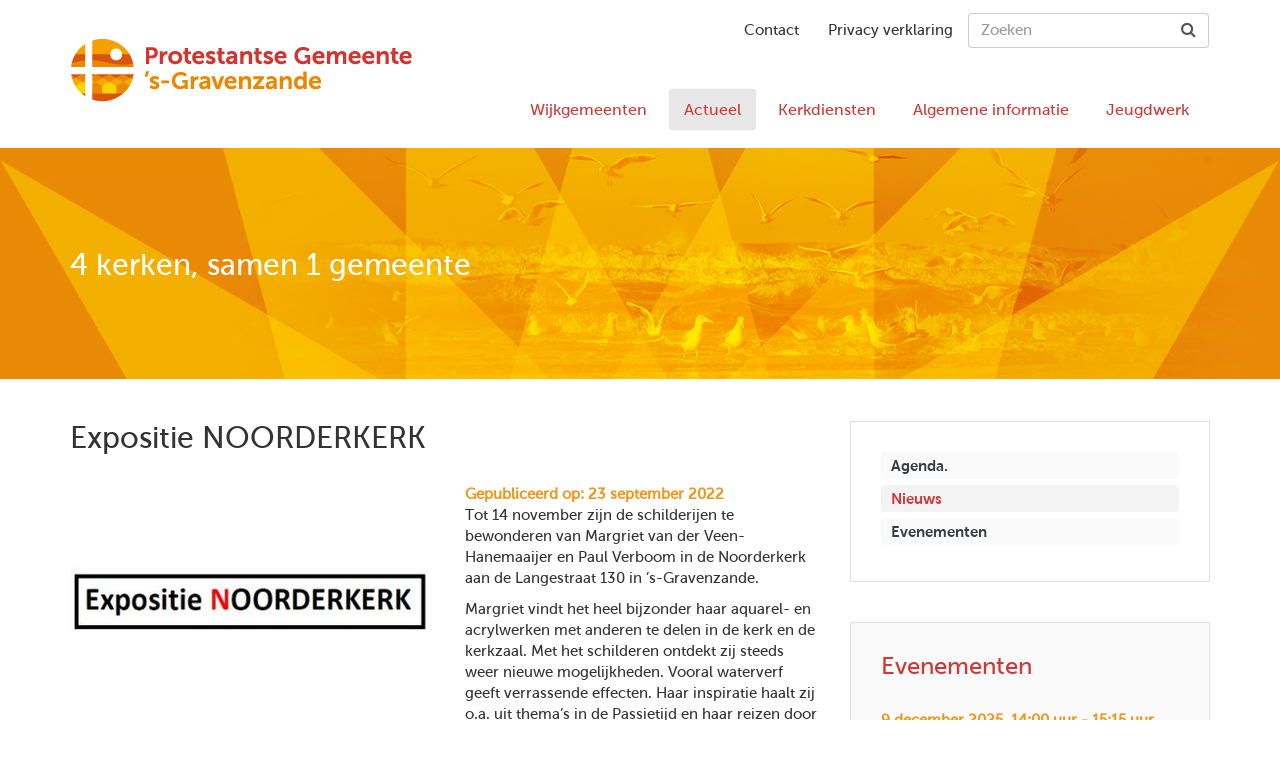

--- FILE ---
content_type: text/html; charset=UTF-8
request_url: https://www.pgsgravenzande.nl/nieuws/expositie-noorderkerk-448
body_size: 7079
content:
<!doctype html>
<!--[if lt IE 8]> <html class="no-js lt-ie10 lt-ie9 lt-ie8" lang="nl"> <![endif]-->
<!--[if IE 8]>    <html class="no-js lt-ie10 lt-ie9 ie8"    lang="nl"> <![endif]-->
<!--[if IE 9]>    <html class="no-js lt-ie10 ie9"           lang="nl"> <![endif]-->
<!--[if gt IE 9]> <html class="no-js"                       lang="nl"> <![endif]-->
<head>
    <meta charset="utf-8">
    <meta http-equiv="X-UA-Compatible" content="IE=edge">
    <meta name="viewport" content="width=device-width, initial-scale=1">

                
    <link title="Nieuws" rel="alternate" type="application/rss+xml" href="https://www.pgsgravenzande.nl/nieuws/feed" />    <link title="Kalender" rel="alternate" type="application/rss+xml" href="https://www.pgsgravenzande.nl/evenementen/feed" />
        <!-- favicon -->
    <link rel="apple-touch-icon-precomposed" sizes="57x57" href="/assets/13c8f230/img/favicons/apple-touch-icon-57x57.png" />
    <link rel="apple-touch-icon-precomposed" sizes="114x114" href="/assets/13c8f230/img/favicons/apple-touch-icon-114x114.png" />
    <link rel="apple-touch-icon-precomposed" sizes="72x72" href="/assets/13c8f230/img/favicons/apple-touch-icon-72x72.png" />
    <link rel="apple-touch-icon-precomposed" sizes="144x144" href="/assets/13c8f230/img/favicons/apple-touch-icon-144x144.png" />
    <link rel="apple-touch-icon-precomposed" sizes="60x60" href="/assets/13c8f230/img/favicons/apple-touch-icon-60x60.png" />
    <link rel="apple-touch-icon-precomposed" sizes="120x120" href="/assets/13c8f230/img/favicons/apple-touch-icon-120x120.png" />
    <link rel="apple-touch-icon-precomposed" sizes="76x76" href="/assets/13c8f230/img/favicons/apple-touch-icon-76x76.png" />
    <link rel="apple-touch-icon-precomposed" sizes="152x152" href="/assets/13c8f230/img/favicons/apple-touch-icon-152x152.png" />
    <link rel="icon" type="image/png" href="/assets/13c8f230/img/favicons/favicon-196x196.png" sizes="196x196" />
    <link rel="icon" type="image/png" href="/assets/13c8f230/img/favicons/favicon-96x96.png" sizes="96x96" />
    <link rel="icon" type="image/png" href="/assets/13c8f230/img/favicons/favicon-32x32.png" sizes="32x32" />
    <link rel="icon" type="image/png" href="/assets/13c8f230/img/favicons/favicon-16x16.png" sizes="16x16" />
    <link rel="icon" type="image/png" href="/assets/13c8f230/img/favicons/favicon-128.png" sizes="128x128" />
    <meta name="application-name" content="&nbsp;"/>
    <meta name="msapplication-TileColor" content="#FFFFFF" />
    <meta name="msapplication-TileImage" content="/assets/13c8f230/img/favicons/mstile-144x144.png" />
    <meta name="msapplication-square70x70logo" content="/assets/13c8f230/img/favicons/mstile-70x70.png" />
    <meta name="msapplication-square150x150logo" content="/assets/13c8f230/img/favicons/mstile-150x150.png" />
    <meta name="msapplication-wide310x150logo" content="/assets/13c8f230/img/favicons/mstile-310x150.png" />
    <meta name="msapplication-square310x310logo" content="/assets/13c8f230/img/favicons/mstile-310x310.png" />

        

    <link rel="stylesheet" type="text/css" href="/assets/e3194814/jquery.fancybox.css" />
<link rel="stylesheet" type="text/css" href="https://maxcdn.bootstrapcdn.com/font-awesome/4.6.3/css/font-awesome.min.css" />
<link rel="stylesheet" type="text/css" href="/assets/13c8f230/css/main.min.css" />
<link rel="stylesheet" type="text/css" href="/assets/d536fe6b/css/yiistrap.min.css" media="screen" />
<script type="text/javascript" src="/assets/79e173bb/jquery.min.js"></script>
<script type="text/javascript" src="/assets/79e173bb/jquery.ba-bbq.min.js"></script>
<script type="text/javascript" src="/assets/13c8f230/js/vendor/matchHeight/jquery-match-height.js"></script>
<script type="text/javascript" src="/assets/9f530f74/wabbitapp.js"></script>
<script type="text/javascript" src="https://www.googletagmanager.com/gtag/js?id=G-CSYGP3YBHG" async="async"></script>
<script type="text/javascript">
/*<![CDATA[*/

          window.dataLayer = window.dataLayer || [];
          function gtag(){dataLayer.push(arguments);}
          gtag("js", new Date());
          gtag("config", "G-CSYGP3YBHG");
        
;(function($){var ieVer=navigator.userAgent.match(/MSIE (\d+\.\d+);/);ieVer=ieVer&&ieVer[1]?new Number(ieVer):null;var cont=ieVer&&ieVer<7.1?document.createElement("div"):null,excludePattern=null,includePattern=null,mergeIfXhr=0,resMap2Request=function(url){if (!url.match(/\?/))url += "?";return url + "&nlsc_map=" + $.nlsc.smap();};;if(!$.nlsc)$.nlsc={resMap:{}};$.nlsc.normUrl=function(url){if(!url)return null;if(cont){cont.innerHTML='<a href="'+url+'"></a>';url=cont.firstChild.href}if(excludePattern&& url.match(excludePattern))return null;if(includePattern&&!url.match(includePattern))return null;return url.replace(/\?*&*(_=\d+)?&*$/g,"")};$.nlsc.h=function(s){var h=0,i;for(i=0;i<s.length;i++)h=(h<<5)-h+s.charCodeAt(i)&1073741823;return""+h};$.nlsc.fetchMap=function(){for(var url,i=0,res=$(document).find("script[src]");i<res.length;i++)if(url=this.normUrl(res[i].src?res[i].src:res[i].href))this.resMap[url]={h:$.nlsc.h(url),d:1}};$.nlsc.smap=function(){var s="[";for(var url in this.resMap)s+='"'+this.resMap[url].h+ '",';return s.replace(/,$/,"")+"]"};var c={global:true,beforeSend:function(xhr,opt){if(!$.nlsc.fetched){$.nlsc.fetched=1;$.nlsc.fetchMap()}if(opt.dataType!="script"){if(mergeIfXhr)opt.url=resMap2Request(opt.url);return true}var url=$.nlsc.normUrl(opt.url);if(!url)return true;if(opt.converters&&opt.converters["text script"]){var saveConv=opt.converters["text script"];opt.converters["text script"]=function(){if(!$.nlsc.resMap[url].d){$.nlsc.resMap[url].d=1;saveConv.apply(window,arguments)}}}var r=$.nlsc.resMap[url]; if(r){if(r.d)return false}else $.nlsc.resMap[url]={h:$.nlsc.h(url),d:0};return true}};if(ieVer)c.dataFilter=function(data,type){if(type&&(type!="html"&&type!="text"))return data;return data.replace(/(<script[^>]+)defer(=[^\s>]*)?/ig,"$1")};$.ajaxSetup(c)})(jQuery);
/*]]>*/
</script>
<title>Expositie NOORDERKERK - Protestantse Gemeente &#039;s-Gravenzande</title>
</head>

<body class="textPage">
    <div id="w-app-container" class="">        <nav class="siteNav">
            <div class="navbar navbar-default" role="navigation">
                <div class="container">
                    <div class="navbar-header">
                        <button type="button" class="navbar-toggle" data-toggle="collapse" data-target=".navbar-collapse">
                            <span class="icon-bar-wrapper">
                                <span class="icon-bar"></span>
                                <span class="icon-bar"></span>
                                <span class="icon-bar"></span>
                            </span>
                        </button>
                        <a class="navbar-brand" href="/"><img src="/assets/13c8f230/img/logo-protestantsegemeente-sgravenzande.png" alt="Protestantse Gemeente 's-Gravenzande"></a>
                    </div><!-- /navbar-header -->
                    <div class="row" >
                        <div class="collapse navbar-collapse">
                            <div id="suppNav" class="navbar-right">
                                <a href="/contact-2">Contact</a>
                                <a href="/privacy-verklaring-245">Privacy verklaring</a>
                                <form id="siteSearch" class="navbar-form navbar-right" action="/search">
                                    <div class="input-group">
                                        <input type="text" class="form-control" placeholder="Zoeken" name="q" id="q">
                                        <span class="input-group-btn">
                                            <button type="submit" class="form-control"><i class="fa fa-search"></i></button>
                                        </span>
                                    </div>
                                </form>
                            </div><!-- /suppNav -->
                            <ul class="nav navbar-nav navbar-right" id="mainNav">
<li class="dropdown"><a href="/wijkgemeenten-541">Wijkgemeenten</a>
<ul class="submenu">
<li class="dropdown"><a href="/wijkgemeente-dorpskerk-51">Dorpskerk</a></li>
<li class="dropdown"><a href="/noorderbrug-52">NoorderBrug</a></li>
<li class="dropdown"><a href="/uniekerk-53">Uniekerk</a></li>
<li class="dropdown"><a href="/de-nieuwe-rank-54">De Nieuwe Rank</a></li>
</ul>
</li>
<li class="active dropdown"><a href="/nieuws">Actueel</a>
<ul class="submenu">
<li class="dropdown"><a href="/agenda-227">Agenda.</a></li>
<li class="active dropdown"><a href="/nieuws">Nieuws</a></li>
<li class="dropdown"><a href="/evenementen">Evenementen</a></li>
</ul>
</li>
<li class="dropdown"><a href="/kerkdiensten">Kerkdiensten</a></li>
<li class="dropdown"><a href="/algemene-informatie-542">Algemene informatie</a>
<ul class="submenu">
<li class="dropdown"><a href="/algemene-kerkenraad-predikantenteam-en-raad-van-kerken-15">Algemene Kerkenraad</a></li>
<li class="dropdown"><a href="/predikantenteam-336">Predikantenteam</a></li>
<li class="dropdown"><a href="/vacaturebank-pg-s-gravenzande-619">Vacaturebank PG &#039;s-Gravenzande</a></li>
<li class="dropdown"><a href="/kerkkring-de-bron-201">Kerkkring &quot;De Bron&quot;</a></li>
<li class="dropdown"><a href="/vorming-en-toerusting-programma-2025-2026-81">Vorming en Toerusting</a></li>
<li class="dropdown"><a href="/bazars-177">Bazars </a></li>
<li class="dropdown"><a href="/diaconie-actueel-41">Diaconie en Zending</a></li>
<li class="dropdown"><a href="/kerkbeheer-5">Kerkbeheer</a></li>
<li class="dropdown"><a href="/veilige-kerk-en-vertrouwenspersonen-280">Veilige kerk en Vertrouwenspersonen</a></li>
<li class="dropdown"><a href="/raad-van-kerken-228">Raad van Kerken</a></li>
<li class="dropdown"><a href="/privacy-verklaring-245">Privacy verklaring</a></li>
<li class="dropdown"><a href="/anbi-563">ANBI</a></li>
<li class="dropdown"><a href="/zaalreservering-546">Zaalreservering</a></li>
<li class="dropdown"><a href="/pr-verbindingscommissie-622">PR Verbindingscommissie</a></li>
<li class="dropdown"><a href="/groene-kerk-690">Groene Kerk</a></li>
</ul>
</li>
<li class="dropdown"><a href="/jeugdwerk-543">Jeugdwerk</a>
<ul class="submenu">
<li class="dropdown"><a href="/jeugdwerk-82">Jeugdwerk</a></li>
<li class="dropdown"><a href="/wijkoverstijgend-jeugdwerk-327">Wijkoverstijgend jeugdwerk</a></li>
<li class="dropdown"><a href="/wijkgemeente-dorpskerk-304">Wijkgemeente Dorpskerk</a></li>
<li class="dropdown"><a href="/wijkgemeente-noorderbrug-303">Wijkgemeente NoorderBrug</a></li>
<li class="dropdown"><a href="/wijkgemeente-uniekerk-334">Wijkgemeente Uniekerk</a></li>
<li class="dropdown"><a href="/wijkgemeente-de-nieuwe-rank-415">Wijkgemeente De Nieuwe Rank</a></li>
<li class="dropdown"><a href="/fotoboeken-422">Fotoboeken</a></li>
</ul>
</li>
</ul>                        </div><!-- /navbar-collapse -->
                    </div><!-- /row -->
                </div>
            </div><!-- /navbar -->
        </nav>

        <main id="main" role="main">
            
<section class="mastHead" style="">
    <div class="container">
        <!-- extra div -->
        <div class="row">
                    <h1>4 kerken, samen 1 gemeente</h1>
        </div>
    </div><!-- /container -->
</section><!-- /mastHead -->
            
<div class="container">
    <div class="row">
        <div class="mainColumn">
                        <article class="entry">
                <header>
                    <h1 class="entry-title" data-qe-attribute="title">Expositie NOORDERKERK</h1>
                </header>
                                <figure class="entry-picture">
                    <img sizes="(max-width: 767px) 767px,(max-width: 991px) 991px,(max-width: 1199px) 1199px,1200px" srcset="/upload/470x293/images/Logo%27s/Expositie%20NOORDERKERK%20-%20beeldmerk.jpg 767w,/upload/470x293/images/Logo%27s/Expositie%20NOORDERKERK%20-%20beeldmerk.jpg 991w,/upload/616x385/images/Logo%27s/Expositie%20NOORDERKERK%20-%20beeldmerk.jpg 1199w,/upload/720x450/images/Logo%27s/Expositie%20NOORDERKERK%20-%20beeldmerk.jpg 1200w" width="720" height="450" src="/upload/720x450/images/Logo%27s/Expositie%20NOORDERKERK%20-%20beeldmerk.jpg" alt="Expositie NOORDERKERK" />                </figure>
                                <span class="entry-date">Gepubliceerd op: <time datetime="2022-09-23">
                        23 september 2022                    </time>
                </span>

                                <div class="entry-intro">
                    <div class="entry-intro" data-qe-attribute="intro" data-qe-keep-html="true">
                                                <p>Tot 14 november zijn de schilderijen te bewonderen van Margriet van der Veen- Hanemaaijer en Paul Verboom in de Noorderkerk aan de Langestraat 130 in ’s-Gravenzande.</p>
                    </div>
                </div>
                <div class="entry-content" data-qe-attribute="content" data-qe-preserve-widgets="true" data-qe-keep-html="true">
                                        <p>Margriet vindt het heel bijzonder haar aquarel- en acrylwerken met anderen te delen in de kerk en de kerkzaal. Met het schilderen ontdekt zij steeds weer nieuwe mogelijkheden. Vooral waterverf geeft verrassende effecten. Haar inspiratie haalt zij o.a. uit thema’s in de Passietijd en haar reizen door Israël.<br />
Paul laat ons zonnebloemen zien. De bloemen die zich voortdurend richten op het licht van de zon. Zij zijn een belangrijk symbool. In de geschiedenis was het de bloem die zich richt op Christus als de levenszon. De zonnebloem kan ook het symbool zijn van liefde, in het bijzonder voor de natuur.<br />
De kerk is open tijdens de zondagdienst en op donderdagochtend van 9.30 uur tot 11.30 uur. Op 8 en 22 oktober zal de kerk van 14.00 uur tot 16.00 uur open zijn. Zowel Margriet als Paul zijn aanwezig. Zij zullen die zaterdagmiddagen graag vragen beantwoorden.</p>
                </div>
                                                        <div class="entry-gallery row">
                                                        <a href="/upload/images/Nieuws/Margriet%20van%20Veen.jpg" rel="entry-gallery"><img sizes="(max-width: 767px) 767px,(max-width: 991px) 991px,(max-width: 1199px) 1199px,1200px" srcset="/upload/282x235/images/Nieuws/Margriet%20van%20Veen.jpg 767w,/upload/282x235/images/Nieuws/Margriet%20van%20Veen.jpg 991w,/upload/282x235/images/Nieuws/Margriet%20van%20Veen.jpg 1199w,/upload/282x235/images/Nieuws/Margriet%20van%20Veen.jpg 1200w" width="282" height="235" src="/upload/282x235/images/Nieuws/Margriet%20van%20Veen.jpg" alt="" /></a>
                                                        <a href="/upload/images/Nieuws/Paul%20Verboom.jpg" rel="entry-gallery"><img sizes="(max-width: 767px) 767px,(max-width: 991px) 991px,(max-width: 1199px) 1199px,1200px" srcset="/upload/282x235/images/Nieuws/Paul%20Verboom.jpg 767w,/upload/282x235/images/Nieuws/Paul%20Verboom.jpg 991w,/upload/282x235/images/Nieuws/Paul%20Verboom.jpg 1199w,/upload/282x235/images/Nieuws/Paul%20Verboom.jpg 1200w" width="282" height="235" src="/upload/282x235/images/Nieuws/Paul%20Verboom.jpg" alt="" /></a>
                                            </div>
                                <footer><br/><a href="/nieuws" class="btn btn-default">Naar nieuwsoverzicht</a></footer>
            </article>
                    </div>
        <aside class="sideBar">
    <section class="submenu">
        <ul id="yw2">
<li><a href="/agenda-227">Agenda.</a></li>
<li class="active"><a href="/nieuws">Nieuws</a></li>
<li><a href="/evenementen">Evenementen</a></li>
</ul>    </section>
    <section class="events latest">
            <header class="sectionTitle"><h2>Evenementen</h2></header>
            <div class="" id="yw3">
<div class="row"><div class="col-md-offset-6 col-md-6"></div></div><ul class="">

<li>
    <article class="entry event">
        <a href="/evenementen/samen-de-bijbel-lezen-782" title="Samen de Bijbel lezen">
            <header>
                <span class="entry-date"><time class="startDate">
                            
    <time datetime="2025-12-09">
        9 december 2025,
        14:00 uur
                    -
                        15:15 uur
            </time>
                            </time>
                    </span>
                <h3 class="entry-title">Samen de Bijbel lezen</h3>
            </header>
        </a>
    </article>
</li>

<li>
    <article class="entry event">
        <a href="/evenementen/bloemschikken-december-797" title="Bloemschikken december ">
            <header>
                <span class="entry-date"><time class="startDate">
                            
    <time datetime="2025-12-10">
        10 december 2025,
        13:30 uur
                    -
                        15:00 uur
            </time>
                            </time>
                    </span>
                <h3 class="entry-title">Bloemschikken december </h3>
            </header>
        </a>
    </article>
</li>

<li>
    <article class="entry event">
        <a href="/evenementen/rouwkost-787" title="Rouwkost">
            <header>
                <span class="entry-date"><time class="startDate">
                            
    <time datetime="2025-12-11">
        11 december 2025,
        14:00 uur
                    -
                        16:00 uur
            </time>
                            </time>
                    </span>
                <h3 class="entry-title">Rouwkost</h3>
            </header>
        </a>
    </article>
</li>
</ul>
<div class="row"><div class="col-md-6"></div><div class="col-md-6"><div class="list-summary"></div></div></div><div class="keys" style="display:none" title="/nieuws/expositie-noorderkerk-448"><span>782</span><span>797</span><span>787</span></div>
</div>             <footer><a href="/evenementen" class="readMore">Bekijk meer evenementen<i class="fa fa-arrow-circle-right"></i></a></footer>
        </div><!-- /row -->
    </section><!-- /calendar latest -->
</aside>    </div>
</div>
            <section class="churches">
                <div class="container">
    <ul>
        
        <li>
            <a href="https://www.pgsgravenzande.nl/hervormde-wijkgemeente-dorpskerknieuwe-kerk-51">
                <figure class="cycler-imgs">
                                            <img class="top" sizes="(max-width: 767px) 767px,(max-width: 991px) 991px,(max-width: 1199px) 1199px,1200px" srcset="/upload/470x293/images/DorpskerkNieuwekerk/dorpskerk.jpg 767w,/upload/470x293/images/DorpskerkNieuwekerk/dorpskerk.jpg 991w,/upload/616x385/images/DorpskerkNieuwekerk/dorpskerk.jpg 1199w,/upload/720x450/images/DorpskerkNieuwekerk/dorpskerk.jpg 1200w" width="720" height="450" src="/upload/720x450/images/DorpskerkNieuwekerk/dorpskerk.jpg" alt="Dorpskerk" />                                                    <img class="bottom" sizes="(max-width: 767px) 767px,(max-width: 991px) 991px,(max-width: 1199px) 1199px,1200px" srcset="/upload/470x293/images/DorpskerkNieuwekerk/_FIN8976-bewerkt.jpg 767w,/upload/470x293/images/DorpskerkNieuwekerk/_FIN8976-bewerkt.jpg 991w,/upload/616x385/images/DorpskerkNieuwekerk/_FIN8976-bewerkt.jpg 1199w,/upload/720x450/images/DorpskerkNieuwekerk/_FIN8976-bewerkt.jpg 1200w" width="720" height="450" src="/upload/720x450/images/DorpskerkNieuwekerk/_FIN8976-bewerkt.jpg" alt="Dorpskerk afbeelding 2" />                                                            </figure>
                Dorpskerk<i class="fa fa-arrow-circle-right"></i></a>
        </li>
        
        <li>
            <a href="https://www.pgsgravenzande.nl/noorderbrug-52">
                <figure class="cycler-imgs">
                                            <img class="top" sizes="(max-width: 767px) 767px,(max-width: 991px) 991px,(max-width: 1199px) 1199px,1200px" srcset="/upload/470x293/images/NoorderBrug/noorderkerk.jpg 767w,/upload/470x293/images/NoorderBrug/noorderkerk.jpg 991w,/upload/616x385/images/NoorderBrug/noorderkerk.jpg 1199w,/upload/720x450/images/NoorderBrug/noorderkerk.jpg 1200w" width="720" height="450" src="/upload/720x450/images/NoorderBrug/noorderkerk.jpg" alt="NoorderBrug" />                                                    <img class="bottom" sizes="(max-width: 767px) 767px,(max-width: 991px) 991px,(max-width: 1199px) 1199px,1200px" srcset="/upload/470x293/images/NoorderBrug/Noorderkerk.jpg 767w,/upload/470x293/images/NoorderBrug/Noorderkerk.jpg 991w,/upload/616x385/images/NoorderBrug/Noorderkerk.jpg 1199w,/upload/720x450/images/NoorderBrug/Noorderkerk.jpg 1200w" width="720" height="450" src="/upload/720x450/images/NoorderBrug/Noorderkerk.jpg" alt="NoorderBrug afbeelding 2" />                                                            </figure>
                NoorderBrug<i class="fa fa-arrow-circle-right"></i></a>
        </li>
        
        <li>
            <a href="https://www.pgsgravenzande.nl/uniekerk-53">
                <figure class="cycler-imgs">
                                            <img class="top" sizes="(max-width: 767px) 767px,(max-width: 991px) 991px,(max-width: 1199px) 1199px,1200px" srcset="/upload/470x293/images/Uniekerk/uniekerk.jpg 767w,/upload/470x293/images/Uniekerk/uniekerk.jpg 991w,/upload/616x385/images/Uniekerk/uniekerk.jpg 1199w,/upload/720x450/images/Uniekerk/uniekerk.jpg 1200w" width="720" height="450" src="/upload/720x450/images/Uniekerk/uniekerk.jpg" alt="Uniekerk" />                                                    <img class="bottom" sizes="(max-width: 767px) 767px,(max-width: 991px) 991px,(max-width: 1199px) 1199px,1200px" srcset="/upload/470x293/images/Uniekerk/uniekerk%20binnen.jpg 767w,/upload/470x293/images/Uniekerk/uniekerk%20binnen.jpg 991w,/upload/616x385/images/Uniekerk/uniekerk%20binnen.jpg 1199w,/upload/720x450/images/Uniekerk/uniekerk%20binnen.jpg 1200w" width="720" height="450" src="/upload/720x450/images/Uniekerk/uniekerk%20binnen.jpg" alt="Uniekerk afbeelding 2" />                                                            </figure>
                Uniekerk<i class="fa fa-arrow-circle-right"></i></a>
        </li>
        
        <li>
            <a href="https://www.denieuwerank.nl/">
                <figure class="cycler-imgs">
                                            <img class="top" sizes="(max-width: 767px) 767px,(max-width: 991px) 991px,(max-width: 1199px) 1199px,1200px" srcset="/upload/470x293/images/Nieuwe%20Rank/denieuwerank.jpg 767w,/upload/470x293/images/Nieuwe%20Rank/denieuwerank.jpg 991w,/upload/616x385/images/Nieuwe%20Rank/denieuwerank.jpg 1199w,/upload/720x450/images/Nieuwe%20Rank/denieuwerank.jpg 1200w" width="720" height="450" src="/upload/720x450/images/Nieuwe%20Rank/denieuwerank.jpg" alt="De Nieuwe Rank" />                                                    <img class="bottom" sizes="(max-width: 767px) 767px,(max-width: 991px) 991px,(max-width: 1199px) 1199px,1200px" srcset="/upload/470x293/images/Nieuwe%20Rank/160607-9722.jpg 767w,/upload/470x293/images/Nieuwe%20Rank/160607-9722.jpg 991w,/upload/616x385/images/Nieuwe%20Rank/160607-9722.jpg 1199w,/upload/720x450/images/Nieuwe%20Rank/160607-9722.jpg 1200w" width="720" height="450" src="/upload/720x450/images/Nieuwe%20Rank/160607-9722.jpg" alt="De Nieuwe Rank afbeelding 2" />                                                            </figure>
                De Nieuwe Rank<i class="fa fa-arrow-circle-right"></i></a>
        </li>
            </ul>
</div>            </section><!-- /churches -->

            <section class="links">
                <div class="container">
                    <h2>Algemene informatie</h2>
                    <ul id="yw4">
<li><article class="entry link-external"><a href="/algemene-kerkenraad-predikantenteam-en-raad-van-kerken-15"><figure class="entry-picture matchHeight" style="height: 89px;"><img sizes="(max-width: 767px) 767px,(max-width: 991px) 991px,(max-width: 1199px) 1199px,1200px" srcset="/upload/360x360/images/AllesGeven3.jpg 767w,/upload/360x360/images/AllesGeven3.jpg 991w,/upload/360x360/images/AllesGeven3.jpg 1199w,/upload/360x360/images/AllesGeven3.jpg 1200w" width="360" height="360" src="/upload/360x360/images/AllesGeven3.jpg" alt="" /></figure><header class="entry-title matchHeight" style="height: 89px;">
                            <h3>Algemene Kerkenraad</h3>
                        </header></a></li>
<li><article class="entry link-external"><a href="/predikantenteam-336"><figure class="entry-picture matchHeight" style="height: 89px;"><img sizes="(max-width: 767px) 767px,(max-width: 991px) 991px,(max-width: 1199px) 1199px,1200px" srcset="/upload/360x360/images/Predikanten/predikanten%20vierkant.jpg 767w,/upload/360x360/images/Predikanten/predikanten%20vierkant.jpg 991w,/upload/360x360/images/Predikanten/predikanten%20vierkant.jpg 1199w,/upload/360x360/images/Predikanten/predikanten%20vierkant.jpg 1200w" width="360" height="360" src="/upload/360x360/images/Predikanten/predikanten%20vierkant.jpg" alt="" /></figure><header class="entry-title matchHeight" style="height: 89px;">
                            <h3>Predikantenteam</h3>
                        </header></a></li>
<li><article class="entry link-external"><a href="/vacaturebank-pg-s-gravenzande-619"><figure class="entry-picture matchHeight" style="height: 89px;"><img sizes="(max-width: 767px) 767px,(max-width: 991px) 991px,(max-width: 1199px) 1199px,1200px" srcset="/upload/360x360/images/Logo%27s/werken%20in%20de%20PG%20vierkant.jpg 767w,/upload/360x360/images/Logo%27s/werken%20in%20de%20PG%20vierkant.jpg 991w,/upload/360x360/images/Logo%27s/werken%20in%20de%20PG%20vierkant.jpg 1199w,/upload/360x360/images/Logo%27s/werken%20in%20de%20PG%20vierkant.jpg 1200w" width="360" height="360" src="/upload/360x360/images/Logo%27s/werken%20in%20de%20PG%20vierkant.jpg" alt="" /></figure><header class="entry-title matchHeight" style="height: 89px;">
                            <h3>Vacaturebank PG &#039;s-Gravenzande</h3>
                        </header></a></li>
<li><article class="entry link-external"><a href="/kerkkring-de-bron-201"><figure class="entry-picture matchHeight" style="height: 89px;"><img sizes="(max-width: 767px) 767px,(max-width: 991px) 991px,(max-width: 1199px) 1199px,1200px" srcset="/upload/360x360/images/De%20Bron/klompen.jpg 767w,/upload/360x360/images/De%20Bron/klompen.jpg 991w,/upload/360x360/images/De%20Bron/klompen.jpg 1199w,/upload/360x360/images/De%20Bron/klompen.jpg 1200w" width="360" height="360" src="/upload/360x360/images/De%20Bron/klompen.jpg" alt="" /></figure><header class="entry-title matchHeight" style="height: 89px;">
                            <h3>Kerkkring &quot;De Bron&quot;</h3>
                        </header></a></li>
<li><article class="entry link-external"><a href="/vorming-en-toerusting-programma-2025-2026-81"><figure class="entry-picture matchHeight" style="height: 89px;"><img sizes="(max-width: 767px) 767px,(max-width: 991px) 991px,(max-width: 1199px) 1199px,1200px" srcset="/upload/360x360/images/V%26T/voorplaat%20boekje%202025.jpg 767w,/upload/360x360/images/V%26T/voorplaat%20boekje%202025.jpg 991w,/upload/360x360/images/V%26T/voorplaat%20boekje%202025.jpg 1199w,/upload/360x360/images/V%26T/voorplaat%20boekje%202025.jpg 1200w" width="360" height="360" src="/upload/360x360/images/V%26T/voorplaat%20boekje%202025.jpg" alt="" /></figure><header class="entry-title matchHeight" style="height: 89px;">
                            <h3>Vorming en Toerusting</h3>
                        </header></a></li>
<li><article class="entry link-external"><a href="/bazars-177"><figure class="entry-picture matchHeight" style="height: 89px;"><img sizes="(max-width: 767px) 767px,(max-width: 991px) 991px,(max-width: 1199px) 1199px,1200px" srcset="/upload/360x360/images/Bazars/Bazaar.png 767w,/upload/360x360/images/Bazars/Bazaar.png 991w,/upload/360x360/images/Bazars/Bazaar.png 1199w,/upload/360x360/images/Bazars/Bazaar.png 1200w" width="360" height="360" src="/upload/360x360/images/Bazars/Bazaar.png" alt="" /></figure><header class="entry-title matchHeight" style="height: 89px;">
                            <h3>Bazars </h3>
                        </header></a></li>
<li><article class="entry link-external"><a href="/diaconie-actueel-41"><figure class="entry-picture matchHeight" style="height: 89px;"><img sizes="(max-width: 767px) 767px,(max-width: 991px) 991px,(max-width: 1199px) 1199px,1200px" srcset="/upload/360x360/images/Logo%27s/logo%20diaconie.jpg 767w,/upload/360x360/images/Logo%27s/logo%20diaconie.jpg 991w,/upload/360x360/images/Logo%27s/logo%20diaconie.jpg 1199w,/upload/360x360/images/Logo%27s/logo%20diaconie.jpg 1200w" width="360" height="360" src="/upload/360x360/images/Logo%27s/logo%20diaconie.jpg" alt="" /></figure><header class="entry-title matchHeight" style="height: 89px;">
                            <h3>Diaconie en Zending</h3>
                        </header></a></li>
<li><article class="entry link-external"><a href="/kerkbeheer-5"><figure class="entry-picture matchHeight" style="height: 89px;"><img sizes="(max-width: 767px) 767px,(max-width: 991px) 991px,(max-width: 1199px) 1199px,1200px" srcset="/upload/360x360/images/kerkzegel.jpg 767w,/upload/360x360/images/kerkzegel.jpg 991w,/upload/360x360/images/kerkzegel.jpg 1199w,/upload/360x360/images/kerkzegel.jpg 1200w" width="360" height="360" src="/upload/360x360/images/kerkzegel.jpg" alt="" /></figure><header class="entry-title matchHeight" style="height: 89px;">
                            <h3>Kerkbeheer</h3>
                        </header></a></li>
<li><article class="entry link-external"><a href="/veilige-kerk-en-vertrouwenspersonen-280"><figure class="entry-picture matchHeight" style="height: 89px;"><img sizes="(max-width: 767px) 767px,(max-width: 991px) 991px,(max-width: 1199px) 1199px,1200px" srcset="/upload/360x360/images/Logo%27s/Logo-veiligekerk%281%29.png 767w,/upload/360x360/images/Logo%27s/Logo-veiligekerk%281%29.png 991w,/upload/360x360/images/Logo%27s/Logo-veiligekerk%281%29.png 1199w,/upload/360x360/images/Logo%27s/Logo-veiligekerk%281%29.png 1200w" width="360" height="360" src="/upload/360x360/images/Logo%27s/Logo-veiligekerk%281%29.png" alt="" /></figure><header class="entry-title matchHeight" style="height: 89px;">
                            <h3>Veilige kerk en Vertrouwenspersonen</h3>
                        </header></a></li>
<li><article class="entry link-external"><a href="/raad-van-kerken-228"><figure class="entry-picture matchHeight" style="height: 89px;"><img sizes="(max-width: 767px) 767px,(max-width: 991px) 991px,(max-width: 1199px) 1199px,1200px" srcset="/upload/360x360/images/Logo%27s/Raad%20van%20kerken.jpg 767w,/upload/360x360/images/Logo%27s/Raad%20van%20kerken.jpg 991w,/upload/360x360/images/Logo%27s/Raad%20van%20kerken.jpg 1199w,/upload/360x360/images/Logo%27s/Raad%20van%20kerken.jpg 1200w" width="360" height="360" src="/upload/360x360/images/Logo%27s/Raad%20van%20kerken.jpg" alt="" /></figure><header class="entry-title matchHeight" style="height: 89px;">
                            <h3>Raad van Kerken</h3>
                        </header></a></li>
<li><article class="entry link-external"><a href="/privacy-verklaring-245"><figure class="entry-picture matchHeight" style="height: 89px;"><img sizes="(max-width: 767px) 767px,(max-width: 991px) 991px,(max-width: 1199px) 1199px,1200px" srcset="/upload/360x360/images/Logo%27s/logo%20pgsgravenzande.jpg 767w,/upload/360x360/images/Logo%27s/logo%20pgsgravenzande.jpg 991w,/upload/360x360/images/Logo%27s/logo%20pgsgravenzande.jpg 1199w,/upload/360x360/images/Logo%27s/logo%20pgsgravenzande.jpg 1200w" width="360" height="360" src="/upload/360x360/images/Logo%27s/logo%20pgsgravenzande.jpg" alt="" /></figure><header class="entry-title matchHeight" style="height: 89px;">
                            <h3>Privacy verklaring</h3>
                        </header></a></li>
<li><article class="entry link-external"><a href="/anbi-563"><figure class="entry-picture matchHeight" style="height: 89px;"><img sizes="(max-width: 767px) 767px,(max-width: 991px) 991px,(max-width: 1199px) 1199px,1200px" srcset="/upload/360x360/images/Logo%27s/ANBI-logo%20620x620.jpg 767w,/upload/360x360/images/Logo%27s/ANBI-logo%20620x620.jpg 991w,/upload/360x360/images/Logo%27s/ANBI-logo%20620x620.jpg 1199w,/upload/360x360/images/Logo%27s/ANBI-logo%20620x620.jpg 1200w" width="360" height="360" src="/upload/360x360/images/Logo%27s/ANBI-logo%20620x620.jpg" alt="" /></figure><header class="entry-title matchHeight" style="height: 89px;">
                            <h3>ANBI</h3>
                        </header></a></li>
<li><article class="entry link-external"><a href="/zaalreservering-546"><figure class="entry-picture matchHeight" style="height: 89px;"><img sizes="(max-width: 767px) 767px,(max-width: 991px) 991px,(max-width: 1199px) 1199px,1200px" srcset="/upload/360x360/images/Zalencentra%20westland/zalencentrum%20westland%20logo%20vierkant.jpg 767w,/upload/360x360/images/Zalencentra%20westland/zalencentrum%20westland%20logo%20vierkant.jpg 991w,/upload/360x360/images/Zalencentra%20westland/zalencentrum%20westland%20logo%20vierkant.jpg 1199w,/upload/360x360/images/Zalencentra%20westland/zalencentrum%20westland%20logo%20vierkant.jpg 1200w" width="360" height="360" src="/upload/360x360/images/Zalencentra%20westland/zalencentrum%20westland%20logo%20vierkant.jpg" alt="" /></figure><header class="entry-title matchHeight" style="height: 89px;">
                            <h3>Zaalreservering</h3>
                        </header></a></li>
<li><article class="entry link-external"><a href="/pr-verbindingscommissie-622"><figure class="entry-picture matchHeight" style="height: 89px;"><img sizes="(max-width: 767px) 767px,(max-width: 991px) 991px,(max-width: 1199px) 1199px,1200px" srcset="/upload/360x360/images/Logo%27s/pvc_logo.jpg 767w,/upload/360x360/images/Logo%27s/pvc_logo.jpg 991w,/upload/360x360/images/Logo%27s/pvc_logo.jpg 1199w,/upload/360x360/images/Logo%27s/pvc_logo.jpg 1200w" width="360" height="360" src="/upload/360x360/images/Logo%27s/pvc_logo.jpg" alt="" /></figure><header class="entry-title matchHeight" style="height: 89px;">
                            <h3>PR Verbindingscommissie</h3>
                        </header></a></li>
<li><article class="entry link-external"><a href="/groene-kerk-690"><figure class="entry-picture matchHeight" style="height: 89px;"><img sizes="(max-width: 767px) 767px,(max-width: 991px) 991px,(max-width: 1199px) 1199px,1200px" srcset="/upload/360x360/images/Logo%27s/groenekerk.JPG 767w,/upload/360x360/images/Logo%27s/groenekerk.JPG 991w,/upload/360x360/images/Logo%27s/groenekerk.JPG 1199w,/upload/360x360/images/Logo%27s/groenekerk.JPG 1200w" width="360" height="360" src="/upload/360x360/images/Logo%27s/groenekerk.JPG" alt="" /></figure><header class="entry-title matchHeight" style="height: 89px;">
                            <h3>Groene Kerk</h3>
                        </header></a></li>
</ul>                </div>
            </section>

        </main>

            <footer id="siteFooter" class="container">
                <div class="footerElements">
                    <div class="logo">
                        <a href="/"><img src="/assets/13c8f230/img/logo-protestantsegemeente-sgravenzande.png" alt="Protestantse Gemeente 's-Gravenzande"></a>
                        <a href="/anbi-563"><img style="width:40%; margin-top:17px;" src="/assets/13c8f230/img/anbi-logo-simple.png" alt="Protestantse Gemeente 's-Gravenzande"></a>
                    </div>
                    <ul class="branches">
                        <li><a href="/wijkgemeente-dorpskerk-51">Dorpskerk</a></li>
                        <li><a href="/de-nieuwe-rank-54">De Nieuwe Rank</a></li>
                        <li><a href="/noorderbrug-52">NoorderBrug</a></li>
                        <li><a href="/uniekerk-53">De Uniekerk</a></li>
                    </ul>
                    <nav>
                        <ul>
                            <li><a href="/nieuws">Nieuws</a></li>
                            <li><a href="/evenementen">Evenementen</a></li>
                            <li><a href="/contact-2">Contact</a></li>
                        </ul>
                    </nav>
                    <nav>
                        <ul>
                            <li><a href="/anbi-563">ANBI</a></li>
                            <li><a href="/sitemap">Sitemap</a></li>
                        </ul>
                    </nav>
                </div>
                <div class="footer-copyright" id="footer-copyright">© 2025 <a target="_blank" title="Tremani" href="https://www.tremani.nl">Tremani</a></div>
            </footer>

    </div><!-- /WAppContainer -->

        
    <script>
        $(document).ready(function(){
            //@todo: put this in js file
            $(function()
            {
                var $dropdowns = $('li.dropdown'); // Specifying the element is faster for older browsers

                /**
                 * Mouse events
                 *
                 * @description Mimic hoverIntent plugin by waiting for the mouse to 'settle' within the target before triggering
                 */
                $dropdowns
                    .on('click', function(e) // Mouseenter (used with .hover()) does not trigger when user enters from outside document window
                    {
                        var $this = $(this);
                        var children = $this.children();
                        if($(children[1]).css('display') == 'none') {
                            e.preventDefault();
                        }
                        if ($this.prop('hoverTimeout'))
                        {
                            $this.prop('hoverTimeout', clearTimeout($this.prop('hoverTimeout')));
                        }

                        $this.prop('hoverIntent', setTimeout(function()
                        {
                            $this.addClass('hover');
                        }, 250));
                    })
                    .on('mouseleave', function()
                    {
                        var $this = $(this);

                        if ($this.prop('hoverIntent'))
                        {
                            $this.prop('hoverIntent', clearTimeout($this.prop('hoverIntent')));
                        }

                        $this.prop('hoverTimeout', setTimeout(function()
                        {
                            $this.removeClass('hover');
                        }, 250));
                    });
            });
        });
    </script>


<script type="text/javascript" src="/assets/e3194814/jquery.fancybox.pack.js"></script>
<script type="text/javascript" src="/assets/ac4ef00/listview/jquery.yiilistview.js"></script>
<script type="text/javascript" src="/assets/d9e82221/js/bootstrap.min.js"></script>
<script type="text/javascript">
/*<![CDATA[*/
jQuery('body').popover({'selector':'a\x5Brel\x3Dpopover\x5D'});
jQuery('body').tooltip({'selector':'a\x5Brel\x3Dtooltip\x5D'});
wabbitapp.initialize();
jQuery(function($) {
jQuery("a\x5Brel\x3D\x22entry\x2Dgallery\x22\x5D").fancybox(null);
jQuery('#yw3').yiiListView({'ajaxUpdate':['yw3'],'ajaxVar':'ajax','pagerClass':'list\x2Dpager','loadingClass':'list\x2Dview\x2Dloading','sorterClass':'sorter','enableHistory':false});

                $(".matchHeight").matchHeight({byRow: true});

                $(".entry-content").find("img").css("height","auto");
});
/*]]>*/
</script>
</body>

</html>
